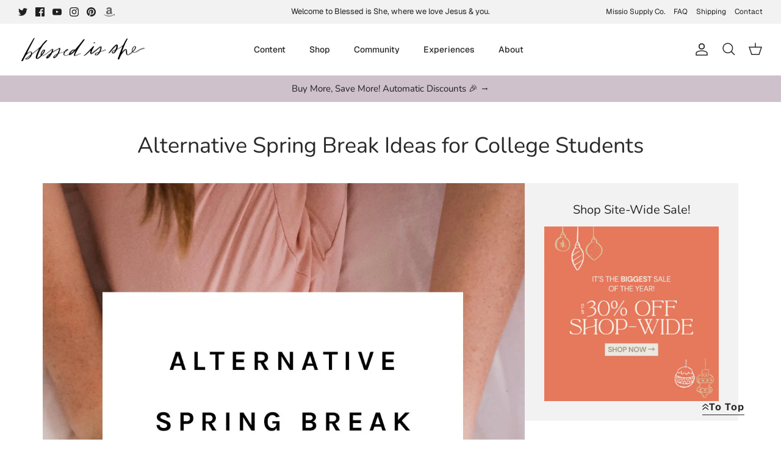

--- FILE ---
content_type: text/json
request_url: https://conf.config-security.com/model
body_size: 87
content:
{"title":"recommendation AI model (keras)","structure":"release_id=0x61:79:59:30:2a:47:52:68:26:20:43:4a:58:48:6d:7c:44:2e:65:5d:3d:5b:32:7a:31:5c:64:2b:4f;keras;s5qt7o98jt1qrqfmn62dbaqcyqwr60ayr9uaxkucp5txs4k7wnqc7b3mhd7ecwvcntzifub7","weights":"../weights/61795930.h5","biases":"../biases/61795930.h5"}